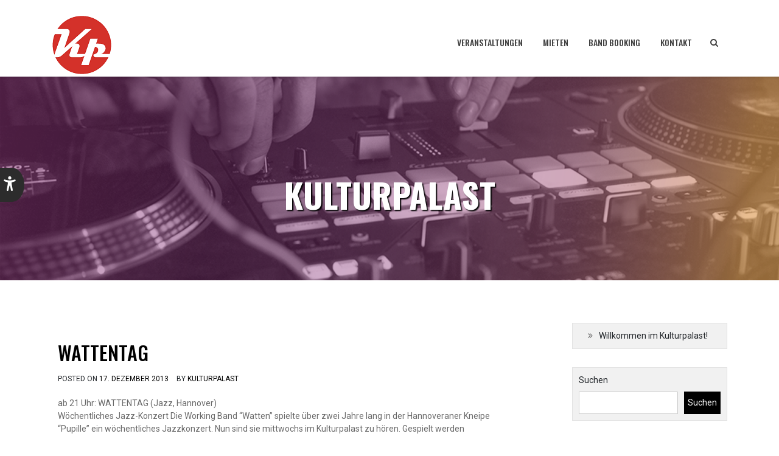

--- FILE ---
content_type: text/html; charset=UTF-8
request_url: https://kulturpalast-hannover.de/page/221/
body_size: 11043
content:
<!doctype html>
<html lang="de">
<head>
	<meta charset="UTF-8">
	<meta name="viewport" content="width=device-width, initial-scale=1">
	<link rel="profile" href="http://gmpg.org/xfn/11">
	<title>Kulturpalast &#8211; Seite 221 &#8211; KULTURPALAST</title>
<meta name='robots' content='max-image-preview:large' />
<link rel='dns-prefetch' href='//peak2labs.s3.eu-north-1.amazonaws.com' />
<link rel='dns-prefetch' href='//fonts.googleapis.com' />
<link rel="alternate" type="application/rss+xml" title="Kulturpalast &raquo; Feed" href="https://kulturpalast-hannover.de/feed/" />
<link rel="alternate" type="application/rss+xml" title="Kulturpalast &raquo; Kommentar-Feed" href="https://kulturpalast-hannover.de/comments/feed/" />
<link rel="alternate" type="text/calendar" title="Kulturpalast &raquo; iCal Feed" href="https://kulturpalast-hannover.de/events/?ical=1" />
<style id='wp-img-auto-sizes-contain-inline-css' type='text/css'>
img:is([sizes=auto i],[sizes^="auto," i]){contain-intrinsic-size:3000px 1500px}
/*# sourceURL=wp-img-auto-sizes-contain-inline-css */
</style>
<style id='wp-emoji-styles-inline-css' type='text/css'>

	img.wp-smiley, img.emoji {
		display: inline !important;
		border: none !important;
		box-shadow: none !important;
		height: 1em !important;
		width: 1em !important;
		margin: 0 0.07em !important;
		vertical-align: -0.1em !important;
		background: none !important;
		padding: 0 !important;
	}
/*# sourceURL=wp-emoji-styles-inline-css */
</style>
<link rel='stylesheet' id='wp-block-library-css' href='https://kulturpalast-hannover.de/wp-includes/css/dist/block-library/style.min.css?ver=6.9' type='text/css' media='all' />
<style id='wp-block-list-inline-css' type='text/css'>
ol,ul{box-sizing:border-box}:root :where(.wp-block-list.has-background){padding:1.25em 2.375em}
/*# sourceURL=https://kulturpalast-hannover.de/wp-includes/blocks/list/style.min.css */
</style>
<style id='wp-block-search-inline-css' type='text/css'>
.wp-block-search__button{margin-left:10px;word-break:normal}.wp-block-search__button.has-icon{line-height:0}.wp-block-search__button svg{height:1.25em;min-height:24px;min-width:24px;width:1.25em;fill:currentColor;vertical-align:text-bottom}:where(.wp-block-search__button){border:1px solid #ccc;padding:6px 10px}.wp-block-search__inside-wrapper{display:flex;flex:auto;flex-wrap:nowrap;max-width:100%}.wp-block-search__label{width:100%}.wp-block-search.wp-block-search__button-only .wp-block-search__button{box-sizing:border-box;display:flex;flex-shrink:0;justify-content:center;margin-left:0;max-width:100%}.wp-block-search.wp-block-search__button-only .wp-block-search__inside-wrapper{min-width:0!important;transition-property:width}.wp-block-search.wp-block-search__button-only .wp-block-search__input{flex-basis:100%;transition-duration:.3s}.wp-block-search.wp-block-search__button-only.wp-block-search__searchfield-hidden,.wp-block-search.wp-block-search__button-only.wp-block-search__searchfield-hidden .wp-block-search__inside-wrapper{overflow:hidden}.wp-block-search.wp-block-search__button-only.wp-block-search__searchfield-hidden .wp-block-search__input{border-left-width:0!important;border-right-width:0!important;flex-basis:0;flex-grow:0;margin:0;min-width:0!important;padding-left:0!important;padding-right:0!important;width:0!important}:where(.wp-block-search__input){appearance:none;border:1px solid #949494;flex-grow:1;font-family:inherit;font-size:inherit;font-style:inherit;font-weight:inherit;letter-spacing:inherit;line-height:inherit;margin-left:0;margin-right:0;min-width:3rem;padding:8px;text-decoration:unset!important;text-transform:inherit}:where(.wp-block-search__button-inside .wp-block-search__inside-wrapper){background-color:#fff;border:1px solid #949494;box-sizing:border-box;padding:4px}:where(.wp-block-search__button-inside .wp-block-search__inside-wrapper) .wp-block-search__input{border:none;border-radius:0;padding:0 4px}:where(.wp-block-search__button-inside .wp-block-search__inside-wrapper) .wp-block-search__input:focus{outline:none}:where(.wp-block-search__button-inside .wp-block-search__inside-wrapper) :where(.wp-block-search__button){padding:4px 8px}.wp-block-search.aligncenter .wp-block-search__inside-wrapper{margin:auto}.wp-block[data-align=right] .wp-block-search.wp-block-search__button-only .wp-block-search__inside-wrapper{float:right}
/*# sourceURL=https://kulturpalast-hannover.de/wp-includes/blocks/search/style.min.css */
</style>
<style id='global-styles-inline-css' type='text/css'>
:root{--wp--preset--aspect-ratio--square: 1;--wp--preset--aspect-ratio--4-3: 4/3;--wp--preset--aspect-ratio--3-4: 3/4;--wp--preset--aspect-ratio--3-2: 3/2;--wp--preset--aspect-ratio--2-3: 2/3;--wp--preset--aspect-ratio--16-9: 16/9;--wp--preset--aspect-ratio--9-16: 9/16;--wp--preset--color--black: #000000;--wp--preset--color--cyan-bluish-gray: #abb8c3;--wp--preset--color--white: #ffffff;--wp--preset--color--pale-pink: #f78da7;--wp--preset--color--vivid-red: #cf2e2e;--wp--preset--color--luminous-vivid-orange: #ff6900;--wp--preset--color--luminous-vivid-amber: #fcb900;--wp--preset--color--light-green-cyan: #7bdcb5;--wp--preset--color--vivid-green-cyan: #00d084;--wp--preset--color--pale-cyan-blue: #8ed1fc;--wp--preset--color--vivid-cyan-blue: #0693e3;--wp--preset--color--vivid-purple: #9b51e0;--wp--preset--gradient--vivid-cyan-blue-to-vivid-purple: linear-gradient(135deg,rgb(6,147,227) 0%,rgb(155,81,224) 100%);--wp--preset--gradient--light-green-cyan-to-vivid-green-cyan: linear-gradient(135deg,rgb(122,220,180) 0%,rgb(0,208,130) 100%);--wp--preset--gradient--luminous-vivid-amber-to-luminous-vivid-orange: linear-gradient(135deg,rgb(252,185,0) 0%,rgb(255,105,0) 100%);--wp--preset--gradient--luminous-vivid-orange-to-vivid-red: linear-gradient(135deg,rgb(255,105,0) 0%,rgb(207,46,46) 100%);--wp--preset--gradient--very-light-gray-to-cyan-bluish-gray: linear-gradient(135deg,rgb(238,238,238) 0%,rgb(169,184,195) 100%);--wp--preset--gradient--cool-to-warm-spectrum: linear-gradient(135deg,rgb(74,234,220) 0%,rgb(151,120,209) 20%,rgb(207,42,186) 40%,rgb(238,44,130) 60%,rgb(251,105,98) 80%,rgb(254,248,76) 100%);--wp--preset--gradient--blush-light-purple: linear-gradient(135deg,rgb(255,206,236) 0%,rgb(152,150,240) 100%);--wp--preset--gradient--blush-bordeaux: linear-gradient(135deg,rgb(254,205,165) 0%,rgb(254,45,45) 50%,rgb(107,0,62) 100%);--wp--preset--gradient--luminous-dusk: linear-gradient(135deg,rgb(255,203,112) 0%,rgb(199,81,192) 50%,rgb(65,88,208) 100%);--wp--preset--gradient--pale-ocean: linear-gradient(135deg,rgb(255,245,203) 0%,rgb(182,227,212) 50%,rgb(51,167,181) 100%);--wp--preset--gradient--electric-grass: linear-gradient(135deg,rgb(202,248,128) 0%,rgb(113,206,126) 100%);--wp--preset--gradient--midnight: linear-gradient(135deg,rgb(2,3,129) 0%,rgb(40,116,252) 100%);--wp--preset--font-size--small: 13px;--wp--preset--font-size--medium: 20px;--wp--preset--font-size--large: 36px;--wp--preset--font-size--x-large: 42px;--wp--preset--spacing--20: 0.44rem;--wp--preset--spacing--30: 0.67rem;--wp--preset--spacing--40: 1rem;--wp--preset--spacing--50: 1.5rem;--wp--preset--spacing--60: 2.25rem;--wp--preset--spacing--70: 3.38rem;--wp--preset--spacing--80: 5.06rem;--wp--preset--shadow--natural: 6px 6px 9px rgba(0, 0, 0, 0.2);--wp--preset--shadow--deep: 12px 12px 50px rgba(0, 0, 0, 0.4);--wp--preset--shadow--sharp: 6px 6px 0px rgba(0, 0, 0, 0.2);--wp--preset--shadow--outlined: 6px 6px 0px -3px rgb(255, 255, 255), 6px 6px rgb(0, 0, 0);--wp--preset--shadow--crisp: 6px 6px 0px rgb(0, 0, 0);}:where(.is-layout-flex){gap: 0.5em;}:where(.is-layout-grid){gap: 0.5em;}body .is-layout-flex{display: flex;}.is-layout-flex{flex-wrap: wrap;align-items: center;}.is-layout-flex > :is(*, div){margin: 0;}body .is-layout-grid{display: grid;}.is-layout-grid > :is(*, div){margin: 0;}:where(.wp-block-columns.is-layout-flex){gap: 2em;}:where(.wp-block-columns.is-layout-grid){gap: 2em;}:where(.wp-block-post-template.is-layout-flex){gap: 1.25em;}:where(.wp-block-post-template.is-layout-grid){gap: 1.25em;}.has-black-color{color: var(--wp--preset--color--black) !important;}.has-cyan-bluish-gray-color{color: var(--wp--preset--color--cyan-bluish-gray) !important;}.has-white-color{color: var(--wp--preset--color--white) !important;}.has-pale-pink-color{color: var(--wp--preset--color--pale-pink) !important;}.has-vivid-red-color{color: var(--wp--preset--color--vivid-red) !important;}.has-luminous-vivid-orange-color{color: var(--wp--preset--color--luminous-vivid-orange) !important;}.has-luminous-vivid-amber-color{color: var(--wp--preset--color--luminous-vivid-amber) !important;}.has-light-green-cyan-color{color: var(--wp--preset--color--light-green-cyan) !important;}.has-vivid-green-cyan-color{color: var(--wp--preset--color--vivid-green-cyan) !important;}.has-pale-cyan-blue-color{color: var(--wp--preset--color--pale-cyan-blue) !important;}.has-vivid-cyan-blue-color{color: var(--wp--preset--color--vivid-cyan-blue) !important;}.has-vivid-purple-color{color: var(--wp--preset--color--vivid-purple) !important;}.has-black-background-color{background-color: var(--wp--preset--color--black) !important;}.has-cyan-bluish-gray-background-color{background-color: var(--wp--preset--color--cyan-bluish-gray) !important;}.has-white-background-color{background-color: var(--wp--preset--color--white) !important;}.has-pale-pink-background-color{background-color: var(--wp--preset--color--pale-pink) !important;}.has-vivid-red-background-color{background-color: var(--wp--preset--color--vivid-red) !important;}.has-luminous-vivid-orange-background-color{background-color: var(--wp--preset--color--luminous-vivid-orange) !important;}.has-luminous-vivid-amber-background-color{background-color: var(--wp--preset--color--luminous-vivid-amber) !important;}.has-light-green-cyan-background-color{background-color: var(--wp--preset--color--light-green-cyan) !important;}.has-vivid-green-cyan-background-color{background-color: var(--wp--preset--color--vivid-green-cyan) !important;}.has-pale-cyan-blue-background-color{background-color: var(--wp--preset--color--pale-cyan-blue) !important;}.has-vivid-cyan-blue-background-color{background-color: var(--wp--preset--color--vivid-cyan-blue) !important;}.has-vivid-purple-background-color{background-color: var(--wp--preset--color--vivid-purple) !important;}.has-black-border-color{border-color: var(--wp--preset--color--black) !important;}.has-cyan-bluish-gray-border-color{border-color: var(--wp--preset--color--cyan-bluish-gray) !important;}.has-white-border-color{border-color: var(--wp--preset--color--white) !important;}.has-pale-pink-border-color{border-color: var(--wp--preset--color--pale-pink) !important;}.has-vivid-red-border-color{border-color: var(--wp--preset--color--vivid-red) !important;}.has-luminous-vivid-orange-border-color{border-color: var(--wp--preset--color--luminous-vivid-orange) !important;}.has-luminous-vivid-amber-border-color{border-color: var(--wp--preset--color--luminous-vivid-amber) !important;}.has-light-green-cyan-border-color{border-color: var(--wp--preset--color--light-green-cyan) !important;}.has-vivid-green-cyan-border-color{border-color: var(--wp--preset--color--vivid-green-cyan) !important;}.has-pale-cyan-blue-border-color{border-color: var(--wp--preset--color--pale-cyan-blue) !important;}.has-vivid-cyan-blue-border-color{border-color: var(--wp--preset--color--vivid-cyan-blue) !important;}.has-vivid-purple-border-color{border-color: var(--wp--preset--color--vivid-purple) !important;}.has-vivid-cyan-blue-to-vivid-purple-gradient-background{background: var(--wp--preset--gradient--vivid-cyan-blue-to-vivid-purple) !important;}.has-light-green-cyan-to-vivid-green-cyan-gradient-background{background: var(--wp--preset--gradient--light-green-cyan-to-vivid-green-cyan) !important;}.has-luminous-vivid-amber-to-luminous-vivid-orange-gradient-background{background: var(--wp--preset--gradient--luminous-vivid-amber-to-luminous-vivid-orange) !important;}.has-luminous-vivid-orange-to-vivid-red-gradient-background{background: var(--wp--preset--gradient--luminous-vivid-orange-to-vivid-red) !important;}.has-very-light-gray-to-cyan-bluish-gray-gradient-background{background: var(--wp--preset--gradient--very-light-gray-to-cyan-bluish-gray) !important;}.has-cool-to-warm-spectrum-gradient-background{background: var(--wp--preset--gradient--cool-to-warm-spectrum) !important;}.has-blush-light-purple-gradient-background{background: var(--wp--preset--gradient--blush-light-purple) !important;}.has-blush-bordeaux-gradient-background{background: var(--wp--preset--gradient--blush-bordeaux) !important;}.has-luminous-dusk-gradient-background{background: var(--wp--preset--gradient--luminous-dusk) !important;}.has-pale-ocean-gradient-background{background: var(--wp--preset--gradient--pale-ocean) !important;}.has-electric-grass-gradient-background{background: var(--wp--preset--gradient--electric-grass) !important;}.has-midnight-gradient-background{background: var(--wp--preset--gradient--midnight) !important;}.has-small-font-size{font-size: var(--wp--preset--font-size--small) !important;}.has-medium-font-size{font-size: var(--wp--preset--font-size--medium) !important;}.has-large-font-size{font-size: var(--wp--preset--font-size--large) !important;}.has-x-large-font-size{font-size: var(--wp--preset--font-size--x-large) !important;}
/*# sourceURL=global-styles-inline-css */
</style>

<style id='classic-theme-styles-inline-css' type='text/css'>
/*! This file is auto-generated */
.wp-block-button__link{color:#fff;background-color:#32373c;border-radius:9999px;box-shadow:none;text-decoration:none;padding:calc(.667em + 2px) calc(1.333em + 2px);font-size:1.125em}.wp-block-file__button{background:#32373c;color:#fff;text-decoration:none}
/*# sourceURL=/wp-includes/css/classic-themes.min.css */
</style>
<link rel='stylesheet' id='peak2labs_accessibility_menu-css' href='https://peak2labs.s3.eu-north-1.amazonaws.com/accessibility-tool/core-code.css?ver=1.0' type='text/css' media='all' />
<link rel='stylesheet' id='scope-fonts-style-css' href='https://fonts.googleapis.com/css?family=Oswald%3A500%2C700%2C900%7CRoboto%3A300%2C400%2C500%2C700%2C900&#038;ver=6.9' type='text/css' media='all' />
<link rel='stylesheet' id='animate-css' href='https://kulturpalast-hannover.de/wp-content/themes/scope/css/animate.min.css?ver=6.9' type='text/css' media='all' />
<link rel='stylesheet' id='owl-carousel-css' href='https://kulturpalast-hannover.de/wp-content/themes/scope/css/owl.carousel.min.css?ver=6.9' type='text/css' media='all' />
<link rel='stylesheet' id='owl-theme-css' href='https://kulturpalast-hannover.de/wp-content/themes/scope/css/owl.theme.default.min.css?ver=6.9' type='text/css' media='all' />
<link rel='stylesheet' id='simplelightbox-css' href='https://kulturpalast-hannover.de/wp-content/themes/scope/css/simplelightbox.min.css?ver=6.9' type='text/css' media='all' />
<link rel='stylesheet' id='bootstrap-css' href='https://kulturpalast-hannover.de/wp-content/themes/scope/css/bootstrap.min.css?ver=6.9' type='text/css' media='all' />
<link rel='stylesheet' id='font-awesome-css' href='https://kulturpalast-hannover.de/wp-content/themes/scope/css/font-awesome.min.css?ver=6.9' type='text/css' media='all' />
<link rel='stylesheet' id='scope-style-css' href='https://kulturpalast-hannover.de/wp-content/themes/scope/style.css?ver=6.9' type='text/css' media='all' />
<style id='scope-style-inline-css' type='text/css'>

        body{
            font-family:'Roboto', sans-serif !important;
            font-size:14px !important;
        }
    
a,
a:hover,
a:focus {
    color: #000000;
}

button,
input[type=button],
input[type=submit] {
    background-color: #000000;
}

input[type=reset] {
    color: #000000;
    border: 1px solid #000000;
}

.dropdown-item:focus,
.dropdown-item:hover,
.dropdown-item:active {
    color: #000000;
}

.btn-menu-item {
    background-color: #000000 !important;
    box-shadow: 0 2px 5px 0 #000000a3;
}

.btn-read-more:hover {
    border-color: #000000;
}

.btn-theme,
.btn-theme:hover,
.btn-theme:active,
.btn-theme:focus {
    background-color: #000000;
}

.widget ul li:hover a,
.widget ul li:hover:before {
    color: #000000;
}

.footer-copy a:hover {
    color: #000000;
}

#scroll-top {
    background-color: #00000066;
}

#scroll-top:hover {
    background-color: #000000;
}

.header-top-nav {
    background-color: #000000;
}

.search-elem.btn.btn-search {
    background-color: #000000;
}

.banner-link:hover {
    background-color: #000000;
    border-color: #000000;
}

.slide-bt-2 {
    background-color: #000000 !important;
    border-color: #000000 !important;
}

.products-latest {
    background-color: #000000;
}

.meamber-item-inner:hover .meamber-info {
    background-color: #000000e6;
}

.skill-item-2 .skill-item-inner {
    border: 1px solid #000000;
}

.woocommerce span.onsale {
    background-color: #000000;
}

.woocommerce ul.products li.product .price {
    color: #000000;
}

.woocommerce #respond input#submit.alt,
.woocommerce a.button.alt,
.woocommerce button.button.alt,
.woocommerce input.button.alt {
    background-color: #000000;
}
/*# sourceURL=scope-style-inline-css */
</style>
<link rel='stylesheet' id='scope-media-style-css' href='https://kulturpalast-hannover.de/wp-content/themes/scope/css/media-style.css?ver=6.9' type='text/css' media='all' />
<script type="text/javascript" src="https://kulturpalast-hannover.de/wp-includes/js/jquery/jquery.min.js?ver=3.7.1" id="jquery-core-js"></script>
<script type="text/javascript" src="https://kulturpalast-hannover.de/wp-includes/js/jquery/jquery-migrate.min.js?ver=3.4.1" id="jquery-migrate-js"></script>
<script type="text/javascript" src="https://kulturpalast-hannover.de/wp-content/themes/scope/js/wow.min.js?ver=6.9" id="wow-js"></script>
<script type="text/javascript" src="https://kulturpalast-hannover.de/wp-content/themes/scope/js/owl.carousel.min.js?ver=6.9" id="owl-carousel-js"></script>
<script type="text/javascript" src="https://kulturpalast-hannover.de/wp-content/themes/scope/js/simple-lightbox.min.js?ver=6.9" id="simple-lightbox-js"></script>
<script type="text/javascript" src="https://kulturpalast-hannover.de/wp-content/themes/scope/js/popper.min.js?ver=6.9" id="popper-js"></script>
<script type="text/javascript" src="https://kulturpalast-hannover.de/wp-content/themes/scope/js/bootstrap.min.js?ver=6.9" id="bootstrap-js"></script>
<script type="text/javascript" src="https://kulturpalast-hannover.de/wp-content/themes/scope/js/skip-link-focus-fix.js?ver=6.9" id="scope-skip-link-focus-fix-js"></script>
<script type="text/javascript" id="scope-custom-script-js-extra">
/* <![CDATA[ */
var scope_script_obj = {"rtl":""};
//# sourceURL=scope-custom-script-js-extra
/* ]]> */
</script>
<script type="text/javascript" src="https://kulturpalast-hannover.de/wp-content/themes/scope/js/custom-script.js?ver=6.9" id="scope-custom-script-js"></script>
<link rel="https://api.w.org/" href="https://kulturpalast-hannover.de/wp-json/" /><link rel="EditURI" type="application/rsd+xml" title="RSD" href="https://kulturpalast-hannover.de/xmlrpc.php?rsd" />
<meta name="generator" content="WordPress 6.9" />
<meta name="et-api-version" content="v1"><meta name="et-api-origin" content="https://kulturpalast-hannover.de"><link rel="https://theeventscalendar.com/" href="https://kulturpalast-hannover.de/wp-json/tribe/tickets/v1/" /><meta name="tec-api-version" content="v1"><meta name="tec-api-origin" content="https://kulturpalast-hannover.de"><link rel="alternate" href="https://kulturpalast-hannover.de/wp-json/tribe/events/v1/" /><link rel="icon" href="https://kulturpalast-hannover.de/wp-content/uploads/2023/03/cropped-android-chrome-512x512-4-32x32.png" sizes="32x32" />
<link rel="icon" href="https://kulturpalast-hannover.de/wp-content/uploads/2023/03/cropped-android-chrome-512x512-4-192x192.png" sizes="192x192" />
<link rel="apple-touch-icon" href="https://kulturpalast-hannover.de/wp-content/uploads/2023/03/cropped-android-chrome-512x512-4-180x180.png" />
<meta name="msapplication-TileImage" content="https://kulturpalast-hannover.de/wp-content/uploads/2023/03/cropped-android-chrome-512x512-4-270x270.png" />
		<style type="text/css" id="wp-custom-css">
			@media screen and ( min-width: 568px ) { .site-header{padding-top:1px;padding-bottom:0;height:126px !important} 

.ehf-header #masthead 
	position: fixed;
	top: 0;
	left: 0;
	right: 0;

}		</style>
		</head>

<body class="home blog paged wp-custom-logo paged-221 wp-theme-scope tribe-no-js page-template-scope hfeed tribe-theme-scope">
<div id="page" class="wrapper site">
	<a class="skip-link screen-reader-text" href="#content">Skip to content</a>
		<!-- header-transparent  -->
	<header id="masthead" class="site-header ">
				<div class="header-main">
        	<div class="container">
            	<div class="primary-menu-container">
            		<nav id="site-navigation" class="main-navigation navbar navbar-expand-md navbar-light row" role="navigation">					  	
						<div class="navbar-header col-md-3">
							<!-- Brand and toggle get grouped for better mobile display -->
							<button class="navbar-toggler" type="button" data-toggle="collapse" data-target="#site-header-cart" aria-controls="site-header-cart" aria-expanded="false" aria-label="Toggle cart">
															</button>
							<button class="navbar-toggler" type="button" data-toggle="collapse" data-target="#TF-Navbar" aria-controls="TF-Navbar" aria-expanded="false" aria-label="Toggle navigation">
								<span class="icon-bar"></span>
								<span class="icon-bar"></span>
								<span class="icon-bar"></span>
							</button>
							
							<div class="site-branding site-logo">
																	<h1 class="site-title"><a href="https://kulturpalast-hannover.de/" class="custom-logo-link" rel="home"><img width="98" height="96" src="https://kulturpalast-hannover.de/wp-content/uploads/2023/03/cropped-logo_klein-1.png" class="custom-logo" alt="Logo von KP in roter Runde mit stylisierten Buchstaben." decoding="async" /></a></h1>
										
							</div><!-- .site-branding -->
						</div>
						<div id="TF-Navbar" class="collapse navbar-collapse col-md-9"><ul id="primary-menu" class="nav navbar-nav primary-menu"><li itemscope="itemscope" itemtype="https://www.schema.org/SiteNavigationElement" id="menu-item-12100" class="menu-item menu-item-type-custom menu-item-object-custom menu-item-12100 nav-item"><a title="Veranstaltungen" href="http://kulturpalast-hannover.de/events/" class="nav-link">Veranstaltungen</a></li>
<li itemscope="itemscope" itemtype="https://www.schema.org/SiteNavigationElement" id="menu-item-716" class="menu-item menu-item-type-custom menu-item-object-custom menu-item-716 nav-item"><a title="Mieten" href="http://kulturpalast-hannover.de/mietet-euren-club/" class="nav-link">Mieten</a></li>
<li itemscope="itemscope" itemtype="https://www.schema.org/SiteNavigationElement" id="menu-item-743" class="menu-item menu-item-type-post_type menu-item-object-page menu-item-743 nav-item"><a title="BAND BOOKING" href="https://kulturpalast-hannover.de/band-booking/" class="nav-link">BAND BOOKING</a></li>
<li itemscope="itemscope" itemtype="https://www.schema.org/SiteNavigationElement" id="menu-item-221" class="menu-item menu-item-type-post_type menu-item-object-page menu-item-221 nav-item"><a title="Kontakt" href="https://kulturpalast-hannover.de/kontakt/" class="nav-link">Kontakt</a></li>
<li class="menu-item menu-search"><a href="#search"><i class="fa fa-search"></i></a></li></ul></div>					</nav><!-- #site-navigation -->
                </div>
	        </div>
        </div>
        	<div class="header-search-container">
		<div class="container">
		<form role="search" method="get" class="search-form scope-search all-search" action="https://kulturpalast-hannover.de/">
	<div class="form-group">
		<label  class="search-label">
			<span class="screen-reader-text">Search for:</span>
			<input type="search" class="blog-search input-search" placeholder="Search " value="" name="s" title="Search for:">
		</label>
		<input type="submit" class="search-submit" value="Search ">
	</div>
</form>		</div>
	</div>
		</header><!-- #masthead -->

	<div id="content" class="site-content">
		    	<div id="site-header" style="background-image: url(https://kulturpalast-hannover.de/wp-content/uploads/2022/11/NKC2144KPVorlage.png)">
    	    <div class="main-header-inner">
    	    	<h1 class="header-page-title">
    	    	KULTURPALAST    	    	</h1>
    	    </div>
    	</div>
	<div class="container-full space blog-post-index content-area">
	<div class="container">
		<div class="row justify-content-center">
			<main id="main" class="col-md-8 col-12 blog-left blog-posts-wrap site-main">
									<div id="blog-content" class="row blog-gallery scp-posts">
					<article  id="post-3836"  class="col-12 content-index post-3836 post type-post status-publish format-standard hentry category-veranstaltungen">
	<div class="content-index-inner">
		<div class="post-thumbnail">
				</div>
		<div class="post-content">
			<h2 class="entry-title post-title"><a href="https://kulturpalast-hannover.de/wattentag-18/" rel="bookmark">WATTENTAG</a></h2>			<div class="post-meta">
				<span class="posted-on">Posted on <a href="https://kulturpalast-hannover.de/wattentag-18/" rel="bookmark"><time class="entry-date published updated" datetime="2013-12-17T14:39:00+01:00">17. Dezember 2013</time></a></span><span class="byline"> by <span class="author vcard"><a class="url fn n" href="https://kulturpalast-hannover.de/author/admin/">Kulturpalast</a></span></span>			</div>
			<div class="entry-summary post-description"><p>ab 21 Uhr: WATTENTAG (Jazz, Hannover)<br />
Wöchentliches Jazz-Konzert Die Working Band “Watten” spielte über zwei Jahre lang in der Hannoveraner Kneipe “Pupille” ein wöchentliches Jazzkonzert. Nun sind sie mittwochs im Kulturpalast zu hören. Gespielt werden formal und stilistisch unterschiedliche Eigenkompositionen.</p>
</div>
			<div class="clearfix"></div>
			<div class="blog-btn">
				<a class="btn btn-read-more" href="https://kulturpalast-hannover.de/wattentag-18/">READ MORE</a>
			</div>
		</div>
	</div>	
</article><article  id="post-3832"  class="col-12 content-index post-3832 post type-post status-publish format-standard hentry category-veranstaltungen">
	<div class="content-index-inner">
		<div class="post-thumbnail">
				</div>
		<div class="post-content">
			<h2 class="entry-title post-title"><a href="https://kulturpalast-hannover.de/linden-jazzsession-24/" rel="bookmark">LINDEN-JAZZSESSION</a></h2>			<div class="post-meta">
				<span class="posted-on">Posted on <a href="https://kulturpalast-hannover.de/linden-jazzsession-24/" rel="bookmark"><time class="entry-date published" datetime="2013-12-17T14:34:03+01:00">17. Dezember 2013</time><time class="updated" datetime="2014-02-27T13:12:50+01:00">27. Februar 2014</time></a></span><span class="byline"> by <span class="author vcard"><a class="url fn n" href="https://kulturpalast-hannover.de/author/admin/">Kulturpalast</a></span></span>			</div>
			<div class="entry-summary post-description"><p>LINDEN-JAZZSESSIONS mit dem Opener: Yoann Thicé Quintet (Leipzig)<br />
 zwischendurch und danach Warteraumjazz mit Mija.</p>
</div>
			<div class="clearfix"></div>
			<div class="blog-btn">
				<a class="btn btn-read-more" href="https://kulturpalast-hannover.de/linden-jazzsession-24/">READ MORE</a>
			</div>
		</div>
	</div>	
</article><article  id="post-3830"  class="col-12 content-index post-3830 post type-post status-publish format-standard hentry category-veranstaltungen">
	<div class="content-index-inner">
		<div class="post-thumbnail">
				</div>
		<div class="post-content">
			<h2 class="entry-title post-title"><a href="https://kulturpalast-hannover.de/linden-jazzsession-23/" rel="bookmark">LINDEN-JAZZSESSION</a></h2>			<div class="post-meta">
				<span class="posted-on">Posted on <a href="https://kulturpalast-hannover.de/linden-jazzsession-23/" rel="bookmark"><time class="entry-date published" datetime="2013-12-17T14:32:51+01:00">17. Dezember 2013</time><time class="updated" datetime="2014-02-04T14:18:28+01:00">4. Februar 2014</time></a></span><span class="byline"> by <span class="author vcard"><a class="url fn n" href="https://kulturpalast-hannover.de/author/admin/">Kulturpalast</a></span></span>			</div>
			<div class="entry-summary post-description"><p>LINDEN-JAZZSESSIONS mit dem Opener: sub 5 (Hannover)<br />
zwischendurch und danach Warteraumjazz mit Mija.</p>
</div>
			<div class="clearfix"></div>
			<div class="blog-btn">
				<a class="btn btn-read-more" href="https://kulturpalast-hannover.de/linden-jazzsession-23/">READ MORE</a>
			</div>
		</div>
	</div>	
</article><article  id="post-3826"  class="col-12 content-index post-3826 post type-post status-publish format-standard hentry category-veranstaltungen">
	<div class="content-index-inner">
		<div class="post-thumbnail">
				</div>
		<div class="post-content">
			<h2 class="entry-title post-title"><a href="https://kulturpalast-hannover.de/caviare-days-2/" rel="bookmark">CAVIARE DAYS &#038; THE NUCLEONS</a></h2>			<div class="post-meta">
				<span class="posted-on">Posted on <a href="https://kulturpalast-hannover.de/caviare-days-2/" rel="bookmark"><time class="entry-date published" datetime="2013-12-17T14:29:39+01:00">17. Dezember 2013</time><time class="updated" datetime="2014-01-29T14:12:44+01:00">29. Januar 2014</time></a></span><span class="byline"> by <span class="author vcard"><a class="url fn n" href="https://kulturpalast-hannover.de/author/admin/">Kulturpalast</a></span></span>			</div>
			<div class="entry-summary post-description"><p> Mehrere Jahre reisten die beiden Schwestern Maja und Lina Westin getrennt um die Welt, bis sie sich in New York wieder trafen und entschieden eine Band zu gründen. In ihrer Heimat Schweden zu einer 5-Mann / Frau Band erweitert sorgten sie mit ihrer ersten Single“ When The Light Is Breaking“ feat. Ebbot Lundberg (The  Soundtrack Of Our Lives) für erste Furore. Seit Mitte Oktober steht nun auch ihr Debüt „Caviare Days“ in den Läden. Produziert wurde es von Mats Björke (Keyboarder bei Mando Diao).</p>
</div>
			<div class="clearfix"></div>
			<div class="blog-btn">
				<a class="btn btn-read-more" href="https://kulturpalast-hannover.de/caviare-days-2/">READ MORE</a>
			</div>
		</div>
	</div>	
</article><article  id="post-3824"  class="col-12 content-index post-3824 post type-post status-publish format-standard hentry category-veranstaltungen">
	<div class="content-index-inner">
		<div class="post-thumbnail">
				</div>
		<div class="post-content">
			<h2 class="entry-title post-title"><a href="https://kulturpalast-hannover.de/wattentag-17/" rel="bookmark">WATTENTAG</a></h2>			<div class="post-meta">
				<span class="posted-on">Posted on <a href="https://kulturpalast-hannover.de/wattentag-17/" rel="bookmark"><time class="entry-date published updated" datetime="2013-12-17T14:20:41+01:00">17. Dezember 2013</time></a></span><span class="byline"> by <span class="author vcard"><a class="url fn n" href="https://kulturpalast-hannover.de/author/admin/">Kulturpalast</a></span></span>			</div>
			<div class="entry-summary post-description"><p>ab 21 Uhr: WATTENTAG (Jazz, Hannover)<br />
Wöchentliches Jazz-Konzert Die Working Band “Watten” spielte über zwei Jahre lang in der Hannoveraner Kneipe “Pupille” ein wöchentliches Jazzkonzert. Nun sind sie mittwochs im Kulturpalast zu hören. Gespielt werden formal und stilistisch unterschiedliche Eigenkompositionen.</p>
</div>
			<div class="clearfix"></div>
			<div class="blog-btn">
				<a class="btn btn-read-more" href="https://kulturpalast-hannover.de/wattentag-17/">READ MORE</a>
			</div>
		</div>
	</div>	
</article><article  id="post-3822"  class="col-12 content-index post-3822 post type-post status-publish format-standard hentry category-veranstaltungen">
	<div class="content-index-inner">
		<div class="post-thumbnail">
				</div>
		<div class="post-content">
			<h2 class="entry-title post-title"><a href="https://kulturpalast-hannover.de/wattentag-16/" rel="bookmark">WATTENTAG</a></h2>			<div class="post-meta">
				<span class="posted-on">Posted on <a href="https://kulturpalast-hannover.de/wattentag-16/" rel="bookmark"><time class="entry-date published updated" datetime="2013-12-17T14:19:56+01:00">17. Dezember 2013</time></a></span><span class="byline"> by <span class="author vcard"><a class="url fn n" href="https://kulturpalast-hannover.de/author/admin/">Kulturpalast</a></span></span>			</div>
			<div class="entry-summary post-description"><p>ab 21 Uhr: WATTENTAG (Jazz, Hannover)<br />
Wöchentliches Jazz-Konzert Die Working Band “Watten” spielte über zwei Jahre lang in der Hannoveraner Kneipe “Pupille” ein wöchentliches Jazzkonzert. Nun sind sie mittwochs im Kulturpalast zu hören. Gespielt werden formal und stilistisch unterschiedliche Eigenkompositionen.</p>
</div>
			<div class="clearfix"></div>
			<div class="blog-btn">
				<a class="btn btn-read-more" href="https://kulturpalast-hannover.de/wattentag-16/">READ MORE</a>
			</div>
		</div>
	</div>	
</article><article  id="post-3820"  class="col-12 content-index post-3820 post type-post status-publish format-standard hentry category-veranstaltungen">
	<div class="content-index-inner">
		<div class="post-thumbnail">
				</div>
		<div class="post-content">
			<h2 class="entry-title post-title"><a href="https://kulturpalast-hannover.de/wattentag-15/" rel="bookmark">WATTENTAG</a></h2>			<div class="post-meta">
				<span class="posted-on">Posted on <a href="https://kulturpalast-hannover.de/wattentag-15/" rel="bookmark"><time class="entry-date published updated" datetime="2013-12-17T14:19:08+01:00">17. Dezember 2013</time></a></span><span class="byline"> by <span class="author vcard"><a class="url fn n" href="https://kulturpalast-hannover.de/author/admin/">Kulturpalast</a></span></span>			</div>
			<div class="entry-summary post-description"><p>ab 21 Uhr: WATTENTAG (Jazz, Hannover)<br />
Wöchentliches Jazz-Konzert Die Working Band “Watten” spielte über zwei Jahre lang in der Hannoveraner Kneipe “Pupille” ein wöchentliches Jazzkonzert. Nun sind sie mittwochs im Kulturpalast zu hören. Gespielt werden formal und stilistisch unterschiedliche Eigenkompositionen.</p>
</div>
			<div class="clearfix"></div>
			<div class="blog-btn">
				<a class="btn btn-read-more" href="https://kulturpalast-hannover.de/wattentag-15/">READ MORE</a>
			</div>
		</div>
	</div>	
</article><article  id="post-3818"  class="col-12 content-index post-3818 post type-post status-publish format-standard hentry category-veranstaltungen">
	<div class="content-index-inner">
		<div class="post-thumbnail">
				</div>
		<div class="post-content">
			<h2 class="entry-title post-title"><a href="https://kulturpalast-hannover.de/wattentag-14/" rel="bookmark">WATTENTAG</a></h2>			<div class="post-meta">
				<span class="posted-on">Posted on <a href="https://kulturpalast-hannover.de/wattentag-14/" rel="bookmark"><time class="entry-date published updated" datetime="2013-12-17T14:18:20+01:00">17. Dezember 2013</time></a></span><span class="byline"> by <span class="author vcard"><a class="url fn n" href="https://kulturpalast-hannover.de/author/admin/">Kulturpalast</a></span></span>			</div>
			<div class="entry-summary post-description"><p>ab 21 Uhr: WATTENTAG (Jazz, Hannover)<br />
Wöchentliches Jazz-Konzert Die Working Band “Watten” spielte über zwei Jahre lang in der Hannoveraner Kneipe “Pupille” ein wöchentliches Jazzkonzert. Nun sind sie mittwochs im Kulturpalast zu hören. Gespielt werden formal und stilistisch unterschiedliche Eigenkompositionen.</p>
</div>
			<div class="clearfix"></div>
			<div class="blog-btn">
				<a class="btn btn-read-more" href="https://kulturpalast-hannover.de/wattentag-14/">READ MORE</a>
			</div>
		</div>
	</div>	
</article><article  id="post-3808"  class="col-12 content-index post-3808 post type-post status-publish format-standard hentry category-veranstaltungen">
	<div class="content-index-inner">
		<div class="post-thumbnail">
				</div>
		<div class="post-content">
			<h2 class="entry-title post-title"><a href="https://kulturpalast-hannover.de/fake-empire-2/" rel="bookmark">FAKE EMPIRE</a></h2>			<div class="post-meta">
				<span class="posted-on">Posted on <a href="https://kulturpalast-hannover.de/fake-empire-2/" rel="bookmark"><time class="entry-date published" datetime="2013-12-17T14:11:27+01:00">17. Dezember 2013</time><time class="updated" datetime="2014-01-22T11:26:14+01:00">22. Januar 2014</time></a></span><span class="byline"> by <span class="author vcard"><a class="url fn n" href="https://kulturpalast-hannover.de/author/admin/">Kulturpalast</a></span></span>			</div>
			<div class="entry-summary post-description"><p>Fake Empire präsentiert: The Briccs (Hannover)<br />
Junge Menschen, die Musik machen, sind nicht unbedingt selten. Auch junge Menschen, die ihre Musik noch selber – von Hand, sozusagen – machen, soll es gelegentlich noch geben. Wenn sich die Einflüsse der</p>
<p>jungen musikmachenden Menschen dann allerdings in den Sechzigern und Siebzigern finden lassen und aus dem Blues, Garage und Mod-Beat kommen – Moment, geht es hier um Jake Bugg?!<br />
Anschließend Musik vom Plattenteller mit dem Fake Empire DJ Team.</p>
</div>
			<div class="clearfix"></div>
			<div class="blog-btn">
				<a class="btn btn-read-more" href="https://kulturpalast-hannover.de/fake-empire-2/">READ MORE</a>
			</div>
		</div>
	</div>	
</article><article  id="post-3805"  class="col-12 content-index post-3805 post type-post status-publish format-standard hentry category-veranstaltungen">
	<div class="content-index-inner">
		<div class="post-thumbnail">
				</div>
		<div class="post-content">
			<h2 class="entry-title post-title"><a href="https://kulturpalast-hannover.de/annies-revier-cd-release/" rel="bookmark">ANNIE&#8217;S REVIER: CD RELEASE + Special Guests LANFORD</a></h2>			<div class="post-meta">
				<span class="posted-on">Posted on <a href="https://kulturpalast-hannover.de/annies-revier-cd-release/" rel="bookmark"><time class="entry-date published" datetime="2013-12-17T14:05:44+01:00">17. Dezember 2013</time><time class="updated" datetime="2014-01-16T13:19:47+01:00">16. Januar 2014</time></a></span><span class="byline"> by <span class="author vcard"><a class="url fn n" href="https://kulturpalast-hannover.de/author/admin/">Kulturpalast</a></span></span>			</div>
			<div class="entry-summary post-description"><p>CD Release Party von Annie’s Revier (Pop-Rock/Hannover)<br />
Es gibt wohl nicht viele Bands, die sich nach ihrem Haustier benennen würden. Doch wenn es sich bei dem Vierbeiner um den ersten treuen Fan handelt, muss eine Band auch ungewöhnliche Wege gehen. Bei Annie handelt es sich um die Katze der Sängerin und des Gitarristen, die jede Probe begeistert auf dem dröhnenden Gitarrenverstärker begleitete.</p>
</div>
			<div class="clearfix"></div>
			<div class="blog-btn">
				<a class="btn btn-read-more" href="https://kulturpalast-hannover.de/annies-revier-cd-release/">READ MORE</a>
			</div>
		</div>
	</div>	
</article>					</div>
					<div class="clearfix"></div>
					<div class="scp-pagination">
						
	<nav class="navigation pagination" aria-label="Seitennummerierung der Beiträge">
		<h2 class="screen-reader-text">Seitennummerierung der Beiträge</h2>
		<div class="nav-links"><a class="prev page-numbers" href="https://kulturpalast-hannover.de/page/220/">Vorherige</a>
<a class="page-numbers" href="https://kulturpalast-hannover.de/">1</a>
<span class="page-numbers dots">&hellip;</span>
<a class="page-numbers" href="https://kulturpalast-hannover.de/page/220/">220</a>
<span aria-current="page" class="page-numbers current">221</span>
<a class="page-numbers" href="https://kulturpalast-hannover.de/page/222/">222</a>
<span class="page-numbers dots">&hellip;</span>
<a class="page-numbers" href="https://kulturpalast-hannover.de/page/253/">253</a>
<a class="next page-numbers" href="https://kulturpalast-hannover.de/page/222/">Nächste</a></div>
	</nav>					</div>
							</main><!-- #main -->
			
	<aside id="secondary" class="col-12 col-md-3 offset-md-1 scp-sidebar" role="complementary">
	<div id="block-4" class="sidebar-widget widget widget_block">
<ul class="wp-block-list">
<li>Willkommen im Kulturpalast!</li>
</ul>
</div><div id="block-5" class="sidebar-widget widget widget_block widget_search"><form role="search" method="get" action="https://kulturpalast-hannover.de/" class="wp-block-search__button-outside wp-block-search__text-button wp-block-search"    ><label class="wp-block-search__label" for="wp-block-search__input-1" >Suchen</label><div class="wp-block-search__inside-wrapper" ><input class="wp-block-search__input" id="wp-block-search__input-1" placeholder="" value="" type="search" name="s" required /><button aria-label="Suchen" class="wp-block-search__button wp-element-button" type="submit" >Suchen</button></div></form></div><div id="nav_menu-3" class="sidebar-widget widget widget_nav_menu"><div class="widget-heading"><h3 class="widget-title">Menü</h3></div><div class="menu-test-container"><ul id="menu-test" class="menu"><li class="menu-item menu-item-type-custom menu-item-object-custom menu-item-12100"><a href="http://kulturpalast-hannover.de/events/">Veranstaltungen</a></li>
<li class="menu-item menu-item-type-custom menu-item-object-custom menu-item-716"><a href="http://kulturpalast-hannover.de/mietet-euren-club/">Mieten</a></li>
<li class="menu-item menu-item-type-post_type menu-item-object-page menu-item-743"><a href="https://kulturpalast-hannover.de/band-booking/">BAND BOOKING</a></li>
<li class="menu-item menu-item-type-post_type menu-item-object-page menu-item-221"><a href="https://kulturpalast-hannover.de/kontakt/">Kontakt</a></li>
<li class="menu-item menu-search"><a href="#search"><i class="fa fa-search"></i></a></li></ul></div></div>	</aside><!-- #secondary -->
		</div>
	</div>
</div>

	</div><!-- #content -->
	<!-- Footer Start -->
    <footer id="colophon" class="site-footer footer" role="contentinfo">
    	        <div class="container-fluid footer-widgets">
            <div class="container">
				<div class="row widgets">
					<div id="pages-2" class="col-md-4 col-sm-6 footer-widget widget widget_pages"><div class="widget-inner"><div class="widget-heading"><h3 class="widget-title">Seiten</h3></div>
			<ul>
				<li class="page_item page-item-336"><a href="https://kulturpalast-hannover.de/anfahrt/">Anfahrt</a></li>
<li class="page_item page-item-740"><a href="https://kulturpalast-hannover.de/band-booking/">BAND BOOKING</a></li>
<li class="page_item page-item-19378"><a href="https://kulturpalast-hannover.de/barrierefreiheitserklaerung/">Barrierefreiheitserklärung</a></li>
<li class="page_item page-item-14955"><a href="https://kulturpalast-hannover.de/datenschutzerklaerung/">Datenschutzerklärung</a></li>
<li class="page_item page-item-440"><a href="https://kulturpalast-hannover.de/impressum/">Impressum</a></li>
<li class="page_item page-item-205"><a href="https://kulturpalast-hannover.de/kontakt/">Kontakt</a></li>
<li class="page_item page-item-15006"><a href="https://kulturpalast-hannover.de/kulturpalast-corona-testzentrum/">KULTURPALAST CORONA TESTZENTRUM</a></li>
<li class="page_item page-item-710"><a href="https://kulturpalast-hannover.de/mietet-euren-club/">Mietet euren Club</a></li>
<li class="page_item page-item-288"><a href="https://kulturpalast-hannover.de/portfolio/">Portfolio</a></li>
<li class="page_item page-item-614"><a href="https://kulturpalast-hannover.de/projekte/">Projekte</a></li>
<li class="page_item page-item-163"><a href="https://kulturpalast-hannover.de/home/">Selbstportrait</a></li>
<li class="page_item page-item-611"><a href="https://kulturpalast-hannover.de/spenden/">Spenden</a></li>
<li class="page_item page-item-14966"><a href="https://kulturpalast-hannover.de/widerrufsrecht/">Widerrufsrecht Tickets</a></li>
			</ul>

			</div></div>				</div>
            </div>
        </div>
    	        <div class="conatainer-fluid footer-bar">
            <div class="container">
                <div class="row justify-content-center">
	                <div class="col-6 footer-copy text-center">
	                    <p>&copy; 2026 Kulturpalast | Theme: <a href="https://www.themefarmer.com/scope/" rel="designer">Scope</a></p>
	                </div>
                </div>
            </div>
        </div>
        <a href="#" id="scroll-top" style="display: none;"><i class="fa fa-angle-up"></i></a>
    </footer><!-- #colophon -->
    <!-- Footer End -->
</div><!-- #page -->

<script type="speculationrules">
{"prefetch":[{"source":"document","where":{"and":[{"href_matches":"/*"},{"not":{"href_matches":["/wp-*.php","/wp-admin/*","/wp-content/uploads/*","/wp-content/*","/wp-content/plugins/*","/wp-content/themes/scope/*","/*\\?(.+)"]}},{"not":{"selector_matches":"a[rel~=\"nofollow\"]"}},{"not":{"selector_matches":".no-prefetch, .no-prefetch a"}}]},"eagerness":"conservative"}]}
</script>
		<script>
		( function ( body ) {
			'use strict';
			body.className = body.className.replace( /\btribe-no-js\b/, 'tribe-js' );
		} )( document.body );
		</script>
		<script> /* <![CDATA[ */var tribe_l10n_datatables = {"aria":{"sort_ascending":": activate to sort column ascending","sort_descending":": activate to sort column descending"},"length_menu":"Show _MENU_ entries","empty_table":"No data available in table","info":"Showing _START_ to _END_ of _TOTAL_ entries","info_empty":"Showing 0 to 0 of 0 entries","info_filtered":"(filtered from _MAX_ total entries)","zero_records":"No matching records found","search":"Search:","all_selected_text":"All items on this page were selected. ","select_all_link":"Select all pages","clear_selection":"Clear Selection.","pagination":{"all":"All","next":"Next","previous":"Previous"},"select":{"rows":{"0":"","_":": Selected %d rows","1":": Selected 1 row"}},"datepicker":{"dayNames":["Sonntag","Montag","Dienstag","Mittwoch","Donnerstag","Freitag","Samstag"],"dayNamesShort":["So.","Mo.","Di.","Mi.","Do.","Fr.","Sa."],"dayNamesMin":["S","M","D","M","D","F","S"],"monthNames":["Januar","Februar","M\u00e4rz","April","Mai","Juni","Juli","August","September","Oktober","November","Dezember"],"monthNamesShort":["Januar","Februar","M\u00e4rz","April","Mai","Juni","Juli","August","September","Oktober","November","Dezember"],"monthNamesMin":["Jan.","Feb.","M\u00e4rz","Apr.","Mai","Juni","Juli","Aug.","Sep.","Okt.","Nov.","Dez."],"nextText":"Next","prevText":"Prev","currentText":"Today","closeText":"Done","today":"Today","clear":"Clear"},"registration_prompt":"Es gibt nicht gespeicherte Teilnahmeinformationen. Bist du sicher, dass du weitermachen willst?"};/* ]]> */ </script><script type="text/javascript" src="https://kulturpalast-hannover.de/wp-content/plugins/event-tickets/common/build/js/user-agent.js?ver=da75d0bdea6dde3898df" id="tec-user-agent-js"></script>
<script type="text/javascript" src="https://peak2labs.s3.eu-north-1.amazonaws.com/accessibility-tool/core-code.min.js?ver=1.0" id="peak2labs_accessibility_menu_js-js"></script>
<script id="wp-emoji-settings" type="application/json">
{"baseUrl":"https://s.w.org/images/core/emoji/17.0.2/72x72/","ext":".png","svgUrl":"https://s.w.org/images/core/emoji/17.0.2/svg/","svgExt":".svg","source":{"concatemoji":"https://kulturpalast-hannover.de/wp-includes/js/wp-emoji-release.min.js?ver=6.9"}}
</script>
<script type="module">
/* <![CDATA[ */
/*! This file is auto-generated */
const a=JSON.parse(document.getElementById("wp-emoji-settings").textContent),o=(window._wpemojiSettings=a,"wpEmojiSettingsSupports"),s=["flag","emoji"];function i(e){try{var t={supportTests:e,timestamp:(new Date).valueOf()};sessionStorage.setItem(o,JSON.stringify(t))}catch(e){}}function c(e,t,n){e.clearRect(0,0,e.canvas.width,e.canvas.height),e.fillText(t,0,0);t=new Uint32Array(e.getImageData(0,0,e.canvas.width,e.canvas.height).data);e.clearRect(0,0,e.canvas.width,e.canvas.height),e.fillText(n,0,0);const a=new Uint32Array(e.getImageData(0,0,e.canvas.width,e.canvas.height).data);return t.every((e,t)=>e===a[t])}function p(e,t){e.clearRect(0,0,e.canvas.width,e.canvas.height),e.fillText(t,0,0);var n=e.getImageData(16,16,1,1);for(let e=0;e<n.data.length;e++)if(0!==n.data[e])return!1;return!0}function u(e,t,n,a){switch(t){case"flag":return n(e,"\ud83c\udff3\ufe0f\u200d\u26a7\ufe0f","\ud83c\udff3\ufe0f\u200b\u26a7\ufe0f")?!1:!n(e,"\ud83c\udde8\ud83c\uddf6","\ud83c\udde8\u200b\ud83c\uddf6")&&!n(e,"\ud83c\udff4\udb40\udc67\udb40\udc62\udb40\udc65\udb40\udc6e\udb40\udc67\udb40\udc7f","\ud83c\udff4\u200b\udb40\udc67\u200b\udb40\udc62\u200b\udb40\udc65\u200b\udb40\udc6e\u200b\udb40\udc67\u200b\udb40\udc7f");case"emoji":return!a(e,"\ud83e\u1fac8")}return!1}function f(e,t,n,a){let r;const o=(r="undefined"!=typeof WorkerGlobalScope&&self instanceof WorkerGlobalScope?new OffscreenCanvas(300,150):document.createElement("canvas")).getContext("2d",{willReadFrequently:!0}),s=(o.textBaseline="top",o.font="600 32px Arial",{});return e.forEach(e=>{s[e]=t(o,e,n,a)}),s}function r(e){var t=document.createElement("script");t.src=e,t.defer=!0,document.head.appendChild(t)}a.supports={everything:!0,everythingExceptFlag:!0},new Promise(t=>{let n=function(){try{var e=JSON.parse(sessionStorage.getItem(o));if("object"==typeof e&&"number"==typeof e.timestamp&&(new Date).valueOf()<e.timestamp+604800&&"object"==typeof e.supportTests)return e.supportTests}catch(e){}return null}();if(!n){if("undefined"!=typeof Worker&&"undefined"!=typeof OffscreenCanvas&&"undefined"!=typeof URL&&URL.createObjectURL&&"undefined"!=typeof Blob)try{var e="postMessage("+f.toString()+"("+[JSON.stringify(s),u.toString(),c.toString(),p.toString()].join(",")+"));",a=new Blob([e],{type:"text/javascript"});const r=new Worker(URL.createObjectURL(a),{name:"wpTestEmojiSupports"});return void(r.onmessage=e=>{i(n=e.data),r.terminate(),t(n)})}catch(e){}i(n=f(s,u,c,p))}t(n)}).then(e=>{for(const n in e)a.supports[n]=e[n],a.supports.everything=a.supports.everything&&a.supports[n],"flag"!==n&&(a.supports.everythingExceptFlag=a.supports.everythingExceptFlag&&a.supports[n]);var t;a.supports.everythingExceptFlag=a.supports.everythingExceptFlag&&!a.supports.flag,a.supports.everything||((t=a.source||{}).concatemoji?r(t.concatemoji):t.wpemoji&&t.twemoji&&(r(t.twemoji),r(t.wpemoji)))});
//# sourceURL=https://kulturpalast-hannover.de/wp-includes/js/wp-emoji-loader.min.js
/* ]]> */
</script>

</body>
</html>
